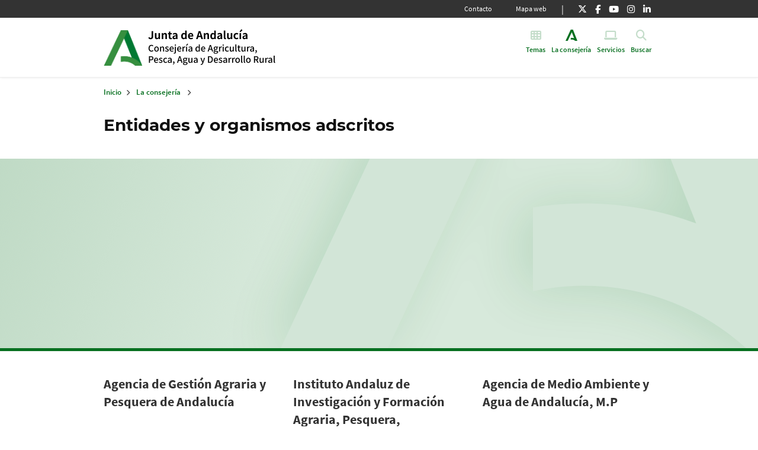

--- FILE ---
content_type: text/html; charset=UTF-8
request_url: https://www.juntadeandalucia.es/organismos/agriculturapescaaguaydesarrollorural/consejeria/adscritos.html
body_size: 78026
content:
<!DOCTYPE html>
<html lang="es" dir="ltr" prefix="content: http://purl.org/rss/1.0/modules/content/  dc: http://purl.org/dc/terms/  foaf: http://xmlns.com/foaf/0.1/  og: http://ogp.me/ns#  rdfs: http://www.w3.org/2000/01/rdf-schema#  schema: http://schema.org/  sioc: http://rdfs.org/sioc/ns#  sioct: http://rdfs.org/sioc/types#  skos: http://www.w3.org/2004/02/skos/core#  xsd: http://www.w3.org/2001/XMLSchema# ">
  <head>
    <meta charset="utf-8" />
<meta name="keywords" content=",," />
<link rel="canonical" href="https://www.juntadeandalucia.es/organismos/agriculturapescaaguaydesarrollorural/consejeria/adscritos.html" />
<meta name="robots" content="index, follow" />
<link rel="shortlink" href="https://www.juntadeandalucia.es/organismos/agriculturapescaaguaydesarrollorural/consejeria/adscritos.html" />
<meta name="generator" content="consejeria_xii_f" />
<meta property="og:determiner" content="353296" />
<meta property="og:type" content="Página de Navegación" />
<meta name="Generator" content="Drupal 10 (https://www.drupal.org)" />
<meta name="MobileOptimized" content="width" />
<meta name="HandheldFriendly" content="true" />
<meta name="viewport" content="width=device-width, initial-scale=1, shrink-to-fit=no" />
<meta http-equiv="x-ua-compatible" content="ie=edge" />
<link rel="icon" href="/sites/default/files/favicon.ico" type="image/vnd.microsoft.icon" />
<link rel="alternate" hreflang="es" href="http://caadr.jda-pdpjda-pro.paas.junta-andalucia.es/organismos/agriculturapescaaguaydesarrollorural/consejeria/adscritos.html" />
<script src="/sites/default/files/google_tag/tagmanager_gdc/google_tag.script.js?t97ulh" defer></script>
<script src="/sites/default/files/google_tag/tagmanager_general/google_tag.script.js?t97ulh" defer></script>
<script src="/sites/default/files/google_tag/tag_manager_portal_jjaa_general/google_tag.script.js?t97ulh" defer></script>

    <title>Entidades y organismos adscritos - Agricultura, Pesca, Agua y Desarrollo Rural - Junta de Andalucía</title>
    <link rel="stylesheet" media="all" href="/core/modules/system/css/components/align.module.css?t97ulh" />
<link rel="stylesheet" media="all" href="/core/modules/system/css/components/fieldgroup.module.css?t97ulh" />
<link rel="stylesheet" media="all" href="/core/modules/system/css/components/container-inline.module.css?t97ulh" />
<link rel="stylesheet" media="all" href="/core/modules/system/css/components/clearfix.module.css?t97ulh" />
<link rel="stylesheet" media="all" href="/core/modules/system/css/components/details.module.css?t97ulh" />
<link rel="stylesheet" media="all" href="/core/modules/system/css/components/hidden.module.css?t97ulh" />
<link rel="stylesheet" media="all" href="/core/modules/system/css/components/item-list.module.css?t97ulh" />
<link rel="stylesheet" media="all" href="/core/modules/system/css/components/js.module.css?t97ulh" />
<link rel="stylesheet" media="all" href="/core/modules/system/css/components/nowrap.module.css?t97ulh" />
<link rel="stylesheet" media="all" href="/core/modules/system/css/components/position-container.module.css?t97ulh" />
<link rel="stylesheet" media="all" href="/core/modules/system/css/components/reset-appearance.module.css?t97ulh" />
<link rel="stylesheet" media="all" href="/core/modules/system/css/components/resize.module.css?t97ulh" />
<link rel="stylesheet" media="all" href="/core/modules/system/css/components/system-status-counter.css?t97ulh" />
<link rel="stylesheet" media="all" href="/core/modules/system/css/components/system-status-report-counters.css?t97ulh" />
<link rel="stylesheet" media="all" href="/core/modules/system/css/components/system-status-report-general-info.css?t97ulh" />
<link rel="stylesheet" media="all" href="/core/modules/system/css/components/tablesort.module.css?t97ulh" />
<link rel="stylesheet" media="all" href="/modules/contrib/blazy/css/blazy.css?t97ulh" />
<link rel="stylesheet" media="all" href="/modules/contrib/blazy/css/components/blazy.loading.css?t97ulh" />
<link rel="stylesheet" media="all" href="/libraries/fontawesome/css/all.min.css?t97ulh" />
<link rel="stylesheet" media="all" href="/libraries/fontawesome/css/v4-shims.min.css?t97ulh" />
<link rel="stylesheet" media="all" href="/core/modules/layout_builder/layouts/twocol_section/twocol_section.css?t97ulh" />
<link rel="stylesheet" media="all" href="/core/modules/layout_discovery/layouts/onecol/onecol.css?t97ulh" />
<link rel="stylesheet" media="all" href="/modules/contrib/paragraphs/css/paragraphs.unpublished.css?t97ulh" />
<link rel="stylesheet" media="all" href="/modules/contrib/social_media_links/css/social_media_links.theme.css?t97ulh" />
<link rel="stylesheet" media="all" href="/themes/contrib/bootstrap_barrio/css/components/node.css?t97ulh" />
<link rel="stylesheet" media="all" href="/themes/contrib/bootstrap_barrio/css/components/affix.css?t97ulh" />
<link rel="stylesheet" media="all" href="/themes/contrib/bootstrap_barrio/css/components/breadcrumb.css?t97ulh" />
<link rel="stylesheet" media="all" href="/themes/custom/terra/css/style.css?t97ulh" />

    
  </head>
  <body class="layout-no-sidebars page-node-353296 path-node node--type-pagina-navegacion">
    <a href="#main-content" class="visually-hidden focusable skip-link">
      Pasar al contenido principal
    </a>
    <noscript><iframe title="Google Tag Manager" src="https://www.googletagmanager.com/ns.html?id=GTM-K2L7GR7" height="0" width="0" style="display:none;visibility:hidden"></iframe></noscript><noscript><iframe title="Google Tag Manager" src="https://www.googletagmanager.com/ns.html?id=GTM-MKSC7XV" height="0" width="0" style="display:none;visibility:hidden"></iframe></noscript><noscript><iframe title="Google Tag Manager" src="https://www.googletagmanager.com/ns.html?id=GTM-WH72PV6" height="0" width="0" style="display:none;visibility:hidden"></iframe></noscript>
      <div class="dialog-off-canvas-main-canvas" data-off-canvas-main-canvas>
    <div id="page-wrapper">
  <div id="page">
        
    <header id="header" class="header " role="banner" aria-label="Cabecera de sitio"  data-toggle="affix">
                        <nav class="navbar navbar-dark bg-secondary" id="navbar-top">
                    <div class="container top-nav-bar">
                        
                <section class="row region region-top-header">
    

<nav role="navigation" aria-labelledby="block-navegacionsecundariaconsejeriaf-menu" id="block-navegacionsecundariaconsejeriaf" class="block block-menu navigation menu--navegacion-secundaria---consej-f">
                

  <h5  class="sr-only title-collapse" id="block-navegacionsecundariaconsejeriaf-menu"
  >
    Navegación secundaria - Consejería F
      </h5>
  
    <div>
         


              <ul class="clearfix nav">
                    <li class="nav-item item-level-0">
                <a href="/organismos/agriculturapescaaguaydesarrollorural/contacto.html" class="nav-link link-level-0" data-drupal-link-system-path="webform/buzon_de_consulta_caadr">Contacto</a>
              </li>
                <li class="nav-item item-level-0">
                <a href="/organismos/agriculturapescaaguaydesarrollorural/informacion/mapaweb.html" class="nav-link link-level-0" data-drupal-link-system-path="node/354928">Mapa web</a>
              </li>
        </ul>
  


      </div>
</nav>
<div id="block-quicknodeblock-181" class="redes-sociales block block-quick-node-block quick-node-block-wrapper">
  
    
      <div class="content">
      



  <ul>
          <li><a href="https://twitter.com/AgriculturAnd" title="@AgriculturAnd"><span class="fab fa-twitter fa-2x"></span><span class="visually-hidden">@AgriculturAnd</span></a></li>
          <li><a href="https://www.facebook.com/AgriculturayPescadeAndalucia/" title="@AgriculturayPescadeAndalucia"><span class="fab fa-facebook-f fa-2x"></span><span class="visually-hidden">@AgriculturayPescadeAndalucia</span></a></li>
          <li><a href="https://www.youtube.com/user/agriculturaypesca" title="Consejería de Agricultura, Pesca, Agua y Desarrollo Rural"><span class="fab fa-youtube fa-2x"></span><span class="visually-hidden">Consejería de Agricultura, Pesca, Agua y Desarrollo Rural</span></a></li>
          <li><a href="https://www.instagram.com/agriculturand/" title="@Agriculturand"><span class="fab fa-instagram fa-2x"></span><span class="visually-hidden">@Agriculturand</span></a></li>
          <li><a href="https://es.linkedin.com/company/agriculturand" title="@agriculturand"><span class="fab fa-linkedin-in fa-2x"></span><span class="visually-hidden">@agriculturand</span></a></li>
      </ul>


    </div>
  </div>

  </section>

                                  </div>
                    </nav>
        
        <nav class="navbar navbar-dark bg-primary navbar-expand-lg py-lg-0" id="navbar-main">
                    <div class="container top-nav-bar">
                        



<div class="d-inline-flex header-cap">
  <div>
    <a href="https://www.juntadeandalucia.es/" title="Junta de Andalucía" class="navbar-brand logo-junta" style="background-image:url(/themes/custom/terra/logo-jda.png);">Junta de Andalucía</a>
  </div>
  <div>
                                                                                                              <a href="https://www.juntadeandalucia.es/organismos/agriculturapescaaguaydesarrollorural.html" title="Inicio" rel="home" class="navbar-brand logo-organismo logo-domain" style="background-image:url(/sites/default/files/logos-dominios/capadr.png );">Inicio</a>
                                                                                                                                                                                                                                                                                                                                                                                                                                                                                                                                                                                                                                                                                                                                                                                                                                                                                                                                                                                                                                                                                                                                                                                                                                                                                                                                                                                        </div>
</div>



                          <div class="container-button-responsive">
                <a href="/buscar.html" class="visibility-link-search buscar" title="Buscar" data-toggle="collapse" data-target="#CollapsingNavbar2" aria-controls="CollapsingNavbar2" aria-expanded="false">
                  <div class="menu-icon-content">
                    <i class="fas fa-times"></i>
                    <i class="fas fa-search"></i> 
                    <span class="navbar-toggler-text">Buscar</span>
                  </div>
                </a>
                <button class="navbar-toggler navbar-toggler-right" type="button" data-toggle="collapse" data-target="#CollapsingNavbar" aria-controls="CollapsingNavbar" aria-expanded="false" aria-label="Toggle navigation">
                  <i class="fas fa-times"></i>
                  <i class="fas fa-bars"></i>
                  <span class="navbar-toggler-text">Menú</span>
                </button>
              </div>
              <div class="collapse navbar-collapse row" id="CollapsingNavbar">
                  
  
<nav role="navigation" aria-labelledby="block-consejeriaf-menu" id="block-consejeriaf" class="menu--juntadeandalucia block block-menu navigation menu--consejeria-f">
                

  <h5  class="sr-only title-collapse" id="block-consejeriaf-menu"
  >
    Consejería F
      </h5>
  
    <div>
         <ul data-region="primary_menu" id="block-consejeriaf" block="block-consejeriaf" class="clearfix container menu menu-msd menu--consejeria-f nav navbar-nav">
        
    
                  <li class="position-static ">
          <a href="/organismos/agriculturapescaaguaydesarrollorural/areas.html" class="dropdown-toggle"  title="Temas">
              <div class="menu-icon-content">
                                <i class="fa fa-th" aria-hidden="true"></i> <span class="link-text">Temas</span>
              </div>
            </a>
          <div class="dropdown-menu dropdown-fullwidth full-width">
            

<div class="menu_link_content menu-link-contentconsejeria-f view-mode-default menu-dropdown container menu-dropdown-0 menu-type-default">
        <div class="solapa ds-1col clearfix">

  

  <div class="block block-layout-builder block-field-blockmenu-link-contentconsejeria-ftitle container blockmenulink-msd">
      <div class="row">
      
    <div class="col-12">
        <button class="cierre-custom-button navbar-toggler navbar-toggler-right" type="button" data-toggle="collapse" data-target="#CollapsingNavbar" aria-controls="CollapsingNavbar" aria-expanded="true" aria-label="Toggle navigation"><span class="navbar-toggler-icon"></span></button>
        <div class="slp-title">
            <a href="/organismos/agriculturapescaaguaydesarrollorural/areas.html" 
            title="Temas"> Temas 
        </a> 
            </div>
    </div>

    </div>
  </div>


</div>
<div class="solapa ds-1col clearfix">

  

  <div class="block block-layout-builder block-extra-field-blockmenu-link-contentconsejeria-fchildren container enlaces-primer-nivel">
                  <div class="row no-gutters">

                                      
                                      
                                                                                            
            
                                                                                            
            
                                                                                            
            
                                                                                            
            
                                                                                            
            
                                                                                            
            
                                                                                            
            
                                                                                            
            
                                                                                            
            
                                                                                            
          
          
          
                      
              
              <ul class="num-element-10 list-unstyled col-12 col-lg-4">

                                                              

  <li class="col-12">
    <a href="/organismos/agriculturapescaaguaydesarrollorural/areas/agricultura.html"
      title="Agricultura"> 
        <span>Agricultura</span>
    </a>
  </li>

                                                                                  

  <li class="col-12">
    <a href="/organismos/agriculturapescaaguaydesarrollorural/areas/politica-agraria-comun.html"
      title="Política Agrícola Común (PAC)"> 
        <span>Política Agrícola Común (PAC)</span>
    </a>
  </li>

                                                                                  

  <li class="col-12">
    <a href="/organismos/agriculturapescaaguaydesarrollorural/areas/infraestructuras-agrarias.html"
      title="Estructuras e infraestructuras agrarias"> 
        <span>Estructuras e infraestructuras agrarias</span>
    </a>
  </li>

                                                                                  

  <li class="col-12">
    <a href="/organismos/agriculturapescaaguaydesarrollorural/areas/ganaderia.html"
      title="Ganadería"> 
        <span>Ganadería</span>
    </a>
  </li>

                                                    </ul>
            
              
              <ul class="num-element-10 list-unstyled col-12 col-lg-4">

                                                              

  <li class="col-12">
    <a href="/organismos/agriculturapescaaguaydesarrollorural/areas/desarrollo-rural.html"
      title="Desarrollo Rural"> 
        <span>Desarrollo Rural</span>
    </a>
  </li>

                                                                                  

  <li class="col-12">
    <a href="/organismos/agriculturapescaaguaydesarrollorural/areas/agua.html"
      title="Agua"> 
        <span>Agua</span>
    </a>
  </li>

                                                                                  

  <li class="col-12">
    <a href="/organismos/agriculturapescaaguaydesarrollorural/areas/industrias-agroalimentarias.html"
      title="Industrias, Innovación y Cadena Agroalimentaria"> 
        <span>Industrias, Innovación y Cadena Agroalimentaria</span>
    </a>
  </li>

                                                                                  

  <li class="col-12">
    <a href="/organismos/agriculturapescaaguaydesarrollorural/areas/pesca-acuicultura.html"
      title="Pesca, acuicultura y economía azul"> 
        <span>Pesca, acuicultura y economía azul</span>
    </a>
  </li>

                                                    </ul>
            
              
              <ul class="num-element-10 list-unstyled col-12 col-lg-4">

                                                              

  <li class="col-12">
    <a href="/organismos/agriculturapescaaguaydesarrollorural/areas/produccion-ecologica.html"
      title="Producción Ecológica"> 
        <span>Producción Ecológica</span>
    </a>
  </li>

                                                                                  

  <li class="col-12">
    <a href="/organismos/agriculturapescaaguaydesarrollorural/areas/animales-compania.html"
      title="Animales de compañía"> 
        <span>Animales de compañía</span>
    </a>
  </li>

                                                    </ul>
                              
      </div>
    
  </div>


</div>

  </div>

          </div>
        </li>
              
    
                  <li class="position-static active ">
          <a href="/organismos/agriculturapescaaguaydesarrollorural/consejeria.html" class="dropdown-toggle"  title="La consejería">
              <div class="menu-icon-content">
                                  <img src="/sites/default/files/2020-03/Icono-Junta_0.png" class="nav-sup-lj" alt=""/>
                  <img src="/themes/custom/terra/images/Logo-Junta-hover.png" class="nav-sup-lj-hv" alt=""/>
                                La consejería
              </div>
            </a>
          <div class="dropdown-menu dropdown-fullwidth full-width">
            

<div class="menu_link_content menu-link-contentconsejeria-f view-mode-default menu-dropdown container menu-dropdown-0 menu-type-default">
        <div class="solapa ds-1col clearfix">

  

  <div class="block block-layout-builder block-field-blockmenu-link-contentconsejeria-ftitle container blockmenulink-msd">
      <div class="row">
      
    <div class="col-12">
        <button class="cierre-custom-button navbar-toggler navbar-toggler-right" type="button" data-toggle="collapse" data-target="#CollapsingNavbar" aria-controls="CollapsingNavbar" aria-expanded="true" aria-label="Toggle navigation"><span class="navbar-toggler-icon"></span></button>
        <div class="slp-title">
            <a href="/organismos/agriculturapescaaguaydesarrollorural/consejeria.html" 
            title="La consejería"> La consejería 
        </a> 
            </div>
    </div>

    </div>
  </div>


</div>


  <div class="layout layout--twocol-section layout--twocol-section--33-67 solapa row">

          <div  class="layout__region layout__region--first col">
        <div class="block block-quick-node-block quick-node-block-wrapper">
  
    
      <div class="content">
      

<article about="/node/354325" class="node node--type-listado-de-enlaces node--promoted node--view-mode-default clearfix">
  <div class="node__content clearfix listado-enlaces">
          <div class="imagebox">
                   <img loading="lazy" src="/sites/default/files/2022-07/ramon_fernandez_pacheco_monterreal_solapa.jpg" 
        alt="Ramón Fernández Pacheco Monterreal"
        class="category-banner img-responsive"/>
    
                  

                              <span class="imagebox-desc">Ramón Fernández-Pacheco Monterreal</span>
    
              </div>
         <ul class="fa-ul">
            <li>
            <a href=" https://www.juntadeandalucia.es/organismos/agriculturapescaaguaydesarrollorural/consejeria/titular.html " title="Consejero"
             class="link">
            <span>Consejero</span>
            </a>
        </li>
            <li>
            <a href=" https://www.juntadeandalucia.es/organismos/agriculturapescaaguaydesarrollorural/consejeria/organigrama.html " title="Organigrama"
             class="link">
            <span>Organigrama</span>
            </a>
        </li>
            <li>
            <a href=" https://www.juntadeandalucia.es/organismos/agriculturapescaaguaydesarrollorural/consejeria/transparencia.html " title="Transparencia"
             class="link">
            <span>Transparencia</span>
            </a>
        </li>
    </ul>

  </div>
</article>

    </div>
  </div>

      </div>
    
          <div  class="layout__region layout__region--second col">
        <div class="block block-layout-builder block-extra-field-blockmenu-link-contentconsejeria-fchildren container enlaces-primer-nivel">
                  <div class="row no-gutters">

                                      
                                      
                                                                                            
            
                                                                                            
            
                                                                                            
            
                                                                                            
            
                                                              
          
          
          
                      
              
              <ul class="num-element-4 list-unstyled col-12 col-lg-6">

                                                            <li class="col-12">
                        <a href="/organismos/agriculturapescaaguaydesarrollorural/consejeria/centros-directivos.html"
                          title="Centros directivos">
                            <span>Centros directivos </span>
                        </a>

                                                                          <ul class="list-unstyled enlaces-segundo-nivel">
                                                                                                                                                                                                                                                                                                                                                                                                                                                                                                                                                                                                                                                                                                                                                                                                                                                                                                                                                                                                                                                                                                                                                                                                                                                                                                                                                                                                                                                                                                          
                                                                                          
  <li>
    <a href="/organismos/agriculturapescaaguaydesarrollorural/consejeria/viceconsejeria.html"
      title="Viceconsejería"> 
        <span>Viceconsejería </span>
    </a>
  </li>

                                                              
  <li>
    <a href="/organismos/agriculturapescaaguaydesarrollorural/consejeria/sgaga.html"
      title="S.G. de Agricultura, Ganadería y Alimentación"> 
        <span>S.G. de Agricultura, Ganadería y Alimentación </span>
    </a>
  </li>

                                                              
  <li>
    <a href="/organismos/agriculturapescaaguaydesarrollorural/consejeria/sgfadr.html"
      title="S.G. de Fondos Agrarios y Desarrollo Rural"> 
        <span>S.G. de Fondos Agrarios y Desarrollo Rural </span>
    </a>
  </li>

                                                              
  <li>
    <a href="/organismos/agriculturapescaaguaydesarrollorural/consejeria/sga.html"
      title="S.G. del Agua"> 
        <span>S.G. del Agua </span>
    </a>
  </li>

                                                              
  <li>
    <a href="/organismos/agriculturapescaaguaydesarrollorural/consejeria/sgt.html"
      title="Secretaría General Técnica"> 
        <span>Secretaría General Técnica </span>
    </a>
  </li>

                                                          
                                                          <li>
                                <a href="/organismos/agriculturapescaaguaydesarrollorural/consejeria/centros-directivos.html" title="Ver más" class="mas-opciones">
                                  <i class="fas fa-plus-circle"></i>
                                  <span class="more-elems">Ver más</span>
                                </a>
                              </li>
                                                      </ul>
                        
                      </li>
                                                                                  

  <li class="col-12">
    <a href="/organismos/agriculturapescaaguaydesarrollorural/consejeria/organos-colegiados.html"
      title="Órganos colegiados"> 
        <span>Órganos colegiados</span>
    </a>
  </li>

                                                    </ul>
            
              
              <ul class="num-element-4 list-unstyled col-12 col-lg-6">

                                                              

  <li class="col-12">
    <a href="/organismos/agriculturapescaaguaydesarrollorural/consejeria/delegaciones.html"
      title="Delegaciones territoriales"> 
        <span>Delegaciones territoriales</span>
    </a>
  </li>

                                                                                <li class="col-12">
                        <a href="/organismos/agriculturapescaaguaydesarrollorural/consejeria/adscritos.html"
                          title="Entidades y organismos adscritos">
                            <span>Entidades y organismos adscritos </span>
                        </a>

                                                                          <ul class="list-unstyled enlaces-segundo-nivel">
                                                                                                                                                                                                                                                                                                                                                                                                                                                                                                                                                                                                                                                                                                                                      
                                                                                          
  <li>
    <a href="/organismos/agapa.html"
      title="Agencia de Gestión Agraria y Pesquera de Andalucía"> 
        <span>Agencia de Gestión Agraria y Pesquera de Andalucía </span>
    </a>
  </li>

                                                              
  <li>
    <a href="/organismos/ifapa.html"
      title="Instituto Andaluz de Investigación y Formación Agraria, Pesquera, Alimentaria y de la Producción Ecológica"> 
        <span>Instituto Andaluz de Investigación y Formación Agraria, Pesquera, Alimentaria y de la Producción Ecológica </span>
    </a>
  </li>

                                                              
  <li>
    <a href="/organismos/amaya.html"
      title="Agencia de Medio Ambiente y Agua de Andalucía, M.P"> 
        <span>Agencia de Medio Ambiente y Agua de Andalucía, M.P </span>
    </a>
  </li>

                                                          
                                                      </ul>
                        
                      </li>
                                                    </ul>
                              
      </div>
    
  </div>

      </div>
    
  </div>

  </div>

          </div>
        </li>
              
    
                  <li class="position-static ">
          <a href="/organismos/agriculturapescaaguaydesarrollorural/servicios.html" class="dropdown-toggle"  title="Servicios">
              <div class="menu-icon-content">
                                <i class="fa fa-laptop" aria-hidden="true"></i> <span class="link-text">Servicios</span>
              </div>
            </a>
          <div class="dropdown-menu dropdown-fullwidth full-width">
            

<div class="menu_link_content menu-link-contentconsejeria-f view-mode-default menu-dropdown container menu-dropdown-0 menu-type-default">
        <div class="solapa ds-1col clearfix">

  

  <div class="block block-layout-builder block-field-blockmenu-link-contentconsejeria-ftitle container blockmenulink-msd">
      <div class="row">
      
    <div class="col-12">
        <button class="cierre-custom-button navbar-toggler navbar-toggler-right" type="button" data-toggle="collapse" data-target="#CollapsingNavbar" aria-controls="CollapsingNavbar" aria-expanded="true" aria-label="Toggle navigation"><span class="navbar-toggler-icon"></span></button>
        <div class="slp-title">
            <a href="/organismos/agriculturapescaaguaydesarrollorural/servicios.html" 
            title="Servicios"> Servicios 
        </a> 
            </div>
    </div>

    </div>
  </div>


</div>


  <div class="layout layout--twocol-section layout--twocol-section--67-33 solapa row">

          <div  class="layout__region layout__region--first col">
        <div class="block block-layout-builder block-extra-field-blockmenu-link-contentconsejeria-fchildren container enlaces-primer-nivel">
                  <div class="row no-gutters">

                                      
                                      
                                                                                            
            
                                                                                            
            
                                                                                            
            
                                                                                            
            
                                                                                            
            
                                                                                            
            
                                                                                            
          
          
          
                      
              
              <ul class="num-element-7 list-unstyled col-12 col-lg-4">

                                                              

  <li class="col-12">
    <a href="https://www.juntadeandalucia.es/organismos/agriculturapescaaguaydesarrollorural/servicios/procedimientos.html"
      title="Catálogo de procedimientos y servicios"> 
        <span>Catálogo de procedimientos y servicios</span>
    </a>
  </li>

                                                                                <li class="col-12">
                        <a href="/organismos/agriculturapescaaguaydesarrollorural/servicios/canales.html"
                          title="Canales de presentación">
                            <span>Canales de presentación </span>
                        </a>

                                                                          <ul class="list-unstyled enlaces-segundo-nivel">
                                                                                                                                                                                                                                                                                                                                                                                                                                                                                                                                                                                                                                                                                                                                      
                                                                                          
  <li>
    <a href="https://ws050.juntadeandalucia.es/vea/faces/vi/inicioOrganismo.xhtml"
      title="Ventanilla electrónica"> 
        <span>Ventanilla electrónica </span>
    </a>
  </li>

                                                              
  <li>
    <a href="https://www.juntadeandalucia.es/servicios/oficinas-asistencia-registros.html"
      title="Oficinas de asistencia en materia de registros"> 
        <span>Oficinas de asistencia en materia de registros </span>
    </a>
  </li>

                                                              
  <li>
    <a href="https://ws094.juntadeandalucia.es/V_virtual/SolicitarTicket?v=PEG"
      title="Presentación electrónica general"> 
        <span>Presentación electrónica general </span>
    </a>
  </li>

                                                          
                                                      </ul>
                        
                      </li>
                                                                                <li class="col-12">
                        <a href="/organismos/agriculturapescaaguaydesarrollorural/servicios/informacion-seguimiento.html"
                          title="Información y seguimiento">
                            <span>Información y seguimiento </span>
                        </a>

                                                                          <ul class="list-unstyled enlaces-segundo-nivel">
                                                                                                                                                                                                                                                                                                                                                                                                                                                                                                                                                                                                                                                                                                                                      
                                                                                          
  <li>
    <a href="https://www.juntadeandalucia.es/servicios/carpeta-ciudadana.html"
      title="Carpeta ciudadana"> 
        <span>Carpeta ciudadana </span>
    </a>
  </li>

                                                              
  <li>
    <a href="/organismos/agriculturapescaaguaydesarrollorural/servicios/cartas-servicio.html"
      title="Cartas de servicio"> 
        <span>Cartas de servicio </span>
    </a>
  </li>

                                                              
  <li>
    <a href="https://www.juntadeandalucia.es/lsr/lsr/inicio.jsp"
      title="Sugerencias y reclamaciones"> 
        <span>Sugerencias y reclamaciones </span>
    </a>
  </li>

                                                          
                                                      </ul>
                        
                      </li>
                                                    </ul>
            
              
              <ul class="num-element-7 list-unstyled col-12 col-lg-4">

                                                              

  <li class="col-12">
    <a href="/organismos/agriculturapescaaguaydesarrollorural/servicios/ofertas-empleo-publico.html"
      title="Ofertas de empleo público"> 
        <span>Ofertas de empleo público</span>
    </a>
  </li>

                                                                                  

  <li class="col-12">
    <a href="/organismos/agriculturapescaaguaydesarrollorural/servicios/licitaciones-contratos.html"
      title="Licitaciones y contratos"> 
        <span>Licitaciones y contratos</span>
    </a>
  </li>

                                                                                <li class="col-12">
                        <a href="/organismos/agriculturapescaaguaydesarrollorural/servicios/actualidad.html"
                          title="Actualidad">
                            <span>Actualidad </span>
                        </a>

                                                                          <ul class="list-unstyled enlaces-segundo-nivel">
                                                                                                                                                                                                                                                                                                                                                                                                                                                                                                                                                                                                                                                                                                                                                                                                                                                                                                                                                                
                                                                                          
  <li>
    <a href="/organismos/agriculturapescaaguaydesarrollorural/servicios/actualidad/novedades.html"
      title="Novedades"> 
        <span>Novedades </span>
    </a>
  </li>

                                                              
  <li>
    <a href="/organismos/agriculturapescaaguaydesarrollorural/servicios/actualidad/noticias.html"
      title="Últimas noticias"> 
        <span>Últimas noticias </span>
    </a>
  </li>

                                                              
  <li>
    <a href="/organismos/agriculturapescaaguaydesarrollorural/servicios/actualidad/noticias-historico.html"
      title="Histórico de noticias"> 
        <span>Histórico de noticias </span>
    </a>
  </li>

                                                              
  <li>
    <a href="/organismos/agriculturapescaaguaydesarrollorural/servicios/actualidad/agenda.html"
      title="Agenda"> 
        <span>Agenda </span>
    </a>
  </li>

                                                          
                                                      </ul>
                        
                      </li>
                                                    </ul>
            
              
              <ul class="num-element-7 list-unstyled col-12 col-lg-4">

                                                            <li class="col-12">
                        <a href="/organismos/agriculturapescaaguaydesarrollorural/servicios/servicios-informacion.html"
                          title="Servicios de información">
                            <span>Servicios de información </span>
                        </a>

                                                                          <ul class="list-unstyled enlaces-segundo-nivel">
                                                                                                                                                                                                                                                                                                                                                                                                                                                                                                                                                                                                                                                                                                                                                                                                                                                                                                                                                                                                                                                                                                                                                                                                                                                                                                                                                                                                                                                                                                                                                                                                                                                                                                                                                                                                                                                                                                                                                                                                                                                                                                                                                                                                                                                                                                                                                                                                                                                                                    
                                                                                          
  <li>
    <a href="/organismos/agriculturapescaaguaydesarrollorural/servicios/normativa.html"
      title="Normativa"> 
        <span>Normativa </span>
    </a>
  </li>

                                                              
  <li>
    <a href="/organismos/agriculturapescaaguaydesarrollorural/servicios/participacion.html"
      title="Participación"> 
        <span>Participación </span>
    </a>
  </li>

                                                              
  <li>
    <a href="/organismos/agriculturapescaaguaydesarrollorural/servicios/publicaciones.html"
      title="Catálogo de publicaciones"> 
        <span>Catálogo de publicaciones </span>
    </a>
  </li>

                                                              
  <li>
    <a href="/organismos/agriculturapescaaguaydesarrollorural/servicios/estadistica-cartografia.html"
      title="Estadística y cartografía"> 
        <span>Estadística y cartografía </span>
    </a>
  </li>

                                                              
  <li>
    <a href="/organismos/agriculturapescaaguaydesarrollorural/servicios/videos.html"
      title="Vídeos"> 
        <span>Vídeos </span>
    </a>
  </li>

                                                          
                                                          <li>
                                <a href="/organismos/agriculturapescaaguaydesarrollorural/servicios/servicios-informacion.html" title="Ver más" class="mas-opciones">
                                  <i class="fas fa-plus-circle"></i>
                                  <span class="more-elems">Ver más</span>
                                </a>
                              </li>
                                                      </ul>
                        
                      </li>
                                                    </ul>
                              
      </div>
    
  </div>

      </div>
    
          <div  class="layout__region layout__region--second col">
        <div class="block block-quick-node-block quick-node-block-wrapper">
  
    
      <div class="content">
      

<article about="/node/353479" class="node node--type-directo-a node--promoted node--view-mode-default clearfix">
  <div class="node__content clearfix portada-directo-a">
      <div class="layout layout--onecol">
    <div  class="layout__region layout__region--content">
      <div class="block block-layout-builder block-field-blocknodedirecto-afield-directo-a-contenido">
  
    
      <div class="content">
        
  <div class="card card-directo-a">
    <div class="card-header">
      Directo a
    </div>
    <div class="card-body">
      <ul class="fa-ul">
                    
  <li  class="paragraph paragraph--type--directo-a paragraph--view-mode--default">
          
    <i class="fa-li">         <span class="fas fa-list " data-fa-transform="" data-fa-mask=""></span>

   </i>
 
    <a href=" https://www.juntadeandalucia.es/temas/contratacion-publica.html " title="Plataforma de contratación"> Plataforma de contratación </a>


      </li>


                  
  <li  class="paragraph paragraph--type--directo-a paragraph--view-mode--default">
          
    <i class="fa-li">         <span class="fab fa-digital-ocean " data-fa-transform="" data-fa-mask=""></span>

   </i>
 
    <a href=" https://demofarmandalucia.es/ " title="Demofarm"> Demofarm </a>


      </li>


                  
  <li  class="paragraph paragraph--type--directo-a paragraph--view-mode--default">
          
    <i class="fa-li">         <span class="fas fa-arrow-pointer " data-fa-transform="" data-fa-mask=""></span>

   </i>
 
    <a href=" https://www.juntadeandalucia.es/organismos/agriculturapescaaguaydesarrollorural/areas/industrias-agroalimentarias/digitalizacion-innovacion.html " title="Digitalización e innovación"> Digitalización e innovación </a>


      </li>


                  
  <li  class="paragraph paragraph--type--directo-a paragraph--view-mode--default">
          
    <i class="fa-li">         <span class="fas fa-money-bill " data-fa-transform="" data-fa-mask=""></span>

   </i>
 
    <a href=" https://ws142.juntadeandalucia.es/agriculturaypesca/observatorio/servlet/FrontController?ec=default " title="Observatorio de Precios y Mercados"> Observatorio de Precios y Mercados </a>


      </li>


                  
  <li  class="paragraph paragraph--type--directo-a paragraph--view-mode--default">
          
    <i class="fa-li">         <span class="fas fa-arrow-up " data-fa-transform="" data-fa-mask=""></span>

   </i>
 
    <a href=" https://www.juntadeandalucia.es/organismos/agriculturapescaaguaydesarrollorural/areas/agricultura/seguros-agrarios/paginas/dcal-registro.html " title="DCAL: Datos Climáticos Adversos Locales"> DCAL: Datos Climáticos Adversos Locales </a>


      </li>


            </ul>
    </div>
  </div>


    </div>
  </div>

    </div>
  </div>

  </div>
</article>

    </div>
  </div>

      </div>
    
  </div>

  </div>

          </div>
        </li>
              
    
                  <li class="position-static search">
          <a href="/organismos/agriculturapescaaguaydesarrollorural/buscar.html" class="dropdown-toggle"  title="Buscar">
              <div class="menu-icon-content">
                                <i class="fa fa-search" aria-hidden="true"></i> <span class="link-text">Buscar</span>
              </div>
            </a>
          <div class="dropdown-menu dropdown-fullwidth full-width">
            

<div class="menu_link_content menu-link-contentconsejeria-f view-mode-default menu-dropdown container menu-dropdown-0 menu-type-default">
        <div class="ds-1col clearfix">

  

  

</div>
<div class="block block-page-recomendador block-recomendador-block">
  
    
      <div class="content">
      



                                                                                                                                                                                                                                                                                            

  <div class="row">
    <div class="col-12">
      <button class="cierre-custom-button navbar-toggler navbar-toggler-right" type="button" data-toggle="collapse" data-target="#CollapsingNavbar" aria-controls="CollapsingNavbar" aria-expanded="true" aria-label="Toggle navigation"><span class="navbar-toggler-icon"></span></button>
      <div class="slp-title">
        <a href="/organismos/agriculturapescaaguaydesarrollorural/buscar.html" title="Buscar">Buscar</a>
      </div>
    </div>
  </div>


<div id="contenedor-buscador-solapa" class="container-buscador-menu">
    <div class="contenedor-buscador__search">
      <form action="/organismos/agriculturapescaaguaydesarrollorural/buscar.html" method="get" autocomplete="off">
        <label for="buscador-recomendador-solapa" class="sr-only">Buscar</label>
        <input name="busquedageneral" id="buscador-recomendador-solapa" class="form-control buscador-recomendador-input-solapa"
          type="text" placeholder="Buscar"
          required
          oninvalid="setCustomValidity('Debe introducir al menos un carácter')"
          oninput="setCustomValidity('')">
        <input type="hidden" name="organismo" value="consejeria_xii_f"/>
        <button class="boton-recomendador" type="submit" value="Submit" aria-label="Enviar"></button>
      </form>
  </div>
  </div>

    </div>
  </div>


  </div>

          </div>
        </li>
            </ul>

      </div>
</nav>


                	          </div>
                                            </div>
                  </nav>
            <div class="solapa-buscar collapse" id="CollapsingNavbar2">
        <div class="block block-page-recomendador block-recomendador-solapa-responsive-block">
  
      <h4>recomendador solapa responsive</h4>
    
      <div class="content">
      



                                                                                                                                                                                                                                                                                            
<div id="contenedor-buscador-solapa-responsive" class="container-buscador-menu">
    <div class="contenedor-buscador__search">
      <form action="/organismos/agriculturapescaaguaydesarrollorural/buscar.html" method="get" autocomplete="off">
        <label for="buscador-recomendador-solapa-responsive" class="sr-only">Buscar</label>
        <input name="busquedageneral" id="buscador-recomendador-solapa-responsive" class="form-control buscador-recomendador-input-solapa"
          type="text" placeholder="Buscar"
          required
          oninvalid="setCustomValidity('Debe introducir al menos un carácter')"
          oninput="setCustomValidity('')">
        <input type="hidden" name="organismo" value="consejeria_xii_f"/>
        <button class="boton-recomendador" type="submit" value="Submit"></button>
      </form>
  </div>
  </div>

    </div>
  </div>

      </div>
    </header>
          <div class="highlighted">
        <aside class="container section clearfix" role="complementary">
            <div data-drupal-messages-fallback class="hidden"></div>


        </aside>
      </div>
            <div id="main-wrapper" class="layout-main-wrapper clearfix container">
              <div id="main" class="container-fluid px-0 pb-100">
          
            <div id="block-terra-breadcrumbs" class="block block-system block-system-breadcrumb-block">
  
    
      <div class="content">
      

  <nav role="navigation" aria-label="breadcrumb">
    <ol class="breadcrumb">
                  <li class="breadcrumb-item">
          <a href="https://www.juntadeandalucia.es/organismos/agriculturapescaaguaydesarrollorural.html">Inicio</a>
        </li>
                        <li class="breadcrumb-item">
          <a href="/organismos/agriculturapescaaguaydesarrollorural/consejeria.html">La consejería</a>
        </li>
              </ol>
  </nav>

    </div>
  </div>


          <div class="row row-offcanvas row-offcanvas-left clearfix mx-0">
              <main class="main-content col px-0" id="content" role="main">
                <section class="section">
                  <a id="main-content" tabindex="-1"></a>
                    <div id="block-terra-page-title" class="block block-core block-page-title-block">
  
    
      <div class="content">
        





  <h1 class="title"><span class="field field--name-title field--type-string field--label-hidden">Entidades y organismos adscritos</span>
</h1>



        
    </div>
  </div><div id="block-terra-content" class="block block-system block-system-main-block">
  
    
      <div class="content">
      

<article about="/organismos/agriculturapescaaguaydesarrollorural/consejeria/adscritos.html" class="node node--type-pagina-navegacion node--promoted node--view-mode-full clearfix">
  <header>
    
        
      </header>
  <div class="node__content clearfix">
    <div class="full-width fondo-imagen ds-1col clearfix">

  

  <div class="block block-layout-builder block-extra-field-blocknodepagina-navegacionlinks">
  
    
      <div class="content">
      


    </div>
  </div>
<div class="block block-layout-builder block-field-blocknodepagina-navegacionfield-pag-nav-imagen">
  
    
      <div class="content">
      
            <div class="field field--name-field-pag-nav-imagen field--type-entity-reference field--label-hidden field__item">
        <img loading="lazy" src="/sites/default/files/2020-04/imagen_cabecera.png" width="1440" height="320" alt="" role="presentation">
      </div>
            
      
    </div>
  </div>


</div>
<div>
  <div class="layout--cont-pag-naveg container clearfix">

    

    <div class="row">
      <div class="col-12 col-md-8">
        
      </div>
      <div class="col-12 col-md-4">
        
      </div>
    </div>
    <div class="row">
      <div class="col px-0">
        <div class="block block-blocks-menu block-distributive-page-menu-block">
  
    
      <div class="content">
      <div id="block-menu-links">
      <ul class="bml-primer-nivel">
                        <li>
            <div class="pn-top">
              <a href="/organismos/agapa.html">Agencia de Gestión Agraria y Pesquera de Andalucía</a>
            </div>
                          <p>  </p>
                      </li>
                                <li>
            <div class="pn-top">
              <a href="/organismos/ifapa.html">Instituto Andaluz de Investigación y Formación Agraria, Pesquera, Alimentaria y de la Producción Ecológica</a>
            </div>
                          <p>  </p>
                      </li>
                                <li>
            <div class="pn-top">
              <a href="/organismos/amaya.html">Agencia de Medio Ambiente y Agua de Andalucía, M.P</a>
            </div>
                          <p>  </p>
                      </li>
                  </ul>
  </div>
    </div>
  </div>

      </div>
    </div>

  </div>
</div>

  </div>
</article>

    </div>
  </div>


                </section>
              </main>
                                  </div>
        </div>
          </div>
        <footer class="site-footer">
                        <div class="site-footer__top clearfix row">
            <div class="container">
              <div class="footer-column col-12 col-sm-6 col-lg-3">  <section class="row region region-footer-first">
    <div id="block-quicknodeblock-121" class="block block-quick-node-block quick-node-block-wrapper">
  
    
      <div class="content">
      

<nav  about="/node/347953" class="node node--type-listado-de-enlaces node--promoted node--view-mode-listado-enlaces-footer clearfix">
  <div>
    
          <div  class="node__title">Temas</div>
        
    
  </div>
  <div class="node__content clearfix">
    <ul class="fa-ul">
            <li>
            <a href=" https://www.juntadeandalucia.es/organismos/agriculturapescaaguaydesarrollorural/areas/agricultura.html " title="Agricultura"
             class="link">
            <span>Agricultura</span>
            </a>
        </li>
            <li>
            <a href=" https://www.juntadeandalucia.es/organismos/agriculturapescaaguaydesarrollorural/areas/politica-agraria-comun.html " title="Política Agrícola Común (PAC)"
             class="link">
            <span>Política Agrícola Común (PAC)</span>
            </a>
        </li>
            <li>
            <a href=" https://www.juntadeandalucia.es/organismos/agriculturapescaaguaydesarrollorural/areas/infraestructuras-agrarias.html " title="Estructuras e infraestructuras agrarias"
             class="link">
            <span>Estructuras e infraestructuras agrarias</span>
            </a>
        </li>
            <li>
            <a href=" https://www.juntadeandalucia.es/organismos/agriculturapescaaguaydesarrollorural/areas/ganaderia.html " title="Ganadería"
             class="link">
            <span>Ganadería</span>
            </a>
        </li>
            <li>
            <a href=" https://www.juntadeandalucia.es/organismos/agriculturapescaaguaydesarrollorural/areas/desarrollo-rural.html " title="Desarrollo Rural"
             class="link">
            <span>Desarrollo Rural</span>
            </a>
        </li>
            <li>
            <a href=" https://www.juntadeandalucia.es/organismos/agriculturapescaaguaydesarrollorural/areas/agua.html " title="Agua"
             class="link">
            <span>Agua</span>
            </a>
        </li>
            <li>
            <a href=" https://www.juntadeandalucia.es/organismos/agriculturapescaaguaydesarrollorural/areas/industrias-agroalimentarias.html " title="Industrias, Innovación y Cadena Agroalimentaria"
             class="link">
            <span>Industrias, Innovación y Cadena Agroalimentaria</span>
            </a>
        </li>
            <li>
            <a href=" https://www.juntadeandalucia.es/organismos/agriculturapescaaguaydesarrollorural/areas/pesca-acuicultura.html " title="Pesca, acuicultura y economía azul"
             class="link">
            <span>Pesca, acuicultura y economía azul</span>
            </a>
        </li>
            <li>
            <a href=" https://www.juntadeandalucia.es/organismos/agriculturapescaaguaydesarrollorural/areas/produccion-ecologica.html " title="Producción Ecológica"
             class="link">
            <span>Producción Ecológica</span>
            </a>
        </li>
            <li>
            <a href=" https://www.juntadeandalucia.es/organismos/agriculturapescaaguaydesarrollorural/areas/animales-compania.html " title="Animales de compañía"
             class="link">
            <span>Animales de compañía</span>
            </a>
        </li>
    </ul>

  </div>
</nav>

    </div>
  </div>

  </section>
</div>
              <div class="footer-column col-12 col-sm-6 col-lg-3">  <section class="row region region-footer-second">
    <div id="block-quicknodeblock-136" class="block block-quick-node-block quick-node-block-wrapper">
  
    
      <div class="content">
      

<nav  about="/node/348193" class="node node--type-listado-de-enlaces node--promoted node--view-mode-listado-enlaces-footer clearfix">
  <div>
    
          <div  class="node__title">La consejería</div>
        
    
  </div>
  <div class="node__content clearfix">
    <ul class="fa-ul">
            <li>
            <a href=" https://www.juntadeandalucia.es/organismos/agriculturapescaaguaydesarrollorural/consejeria/titular.html " title="Consejero"
             class="link">
            <span>Consejero</span>
            </a>
        </li>
            <li>
            <a href=" https://www.juntadeandalucia.es/organismos/agriculturapescaaguaydesarrollorural/consejeria/organigrama.html " title="Organigrama"
             class="link">
            <span>Organigrama</span>
            </a>
        </li>
            <li>
            <a href=" https://www.juntadeandalucia.es/organismos/agriculturapescaaguaydesarrollorural/consejeria/transparencia.html " title="Transparencia"
             class="link">
            <span>Transparencia</span>
            </a>
        </li>
            <li>
            <a href=" https://www.juntadeandalucia.es/organismos/agriculturapescaaguaydesarrollorural/consejeria/centros-directivos.html " title="Centros directivos"
             class="link">
            <span>Centros directivos</span>
            </a>
        </li>
            <li>
            <a href=" https://www.juntadeandalucia.es/organismos/agriculturapescaaguaydesarrollorural/consejeria/organos-colegiados.html " title="Órganos colegiados"
             class="link">
            <span>Órganos colegiados</span>
            </a>
        </li>
            <li>
            <a href=" https://www.juntadeandalucia.es/organismos/agriculturapescaaguaydesarrollorural/consejeria/delegaciones.html " title="Delegaciones territoriales"
             class="link">
            <span>Delegaciones territoriales</span>
            </a>
        </li>
            <li>
            <a href=" https://www.juntadeandalucia.es/organismos/agriculturapescaaguaydesarrollorural/consejeria/adscritos.html " title="Entidades y organismos adscritos"
             class="link">
            <span>Entidades y organismos adscritos</span>
            </a>
        </li>
    </ul>

  </div>
</nav>

    </div>
  </div>

  </section>
</div>
              <div class="footer-column col-12 col-sm-6 col-lg-3">  <section class="row region region-footer-third">
    <div id="block-quicknodeblock-151" class="block block-quick-node-block quick-node-block-wrapper">
  
    
      <div class="content">
      

<nav  about="/node/348040" class="node node--type-listado-de-enlaces node--promoted node--view-mode-listado-enlaces-footer clearfix">
  <div>
    
          <div  class="node__title">Servicios</div>
        
    
  </div>
  <div class="node__content clearfix">
    <ul class="fa-ul">
            <li>
            <a href=" https://www.juntadeandalucia.es/organismos/agriculturapescaaguaydesarrollorural/servicios/procedimientos.html " title="Catálogo de procedimientos y servicios"
             class="link">
            <span>Catálogo de procedimientos y servicios</span>
            </a>
        </li>
            <li>
            <a href=" https://www.juntadeandalucia.es/organismos/agriculturapescaaguaydesarrollorural/servicios/canales.html " title="Canales de presentación"
             class="link">
            <span>Canales de presentación</span>
            </a>
        </li>
            <li>
            <a href=" https://www.juntadeandalucia.es/organismos/agriculturapescaaguaydesarrollorural/servicios/informacion-seguimiento.html " title="Información y seguimiento"
             class="link">
            <span>Información y seguimiento</span>
            </a>
        </li>
            <li>
            <a href=" https://www.juntadeandalucia.es/organismos/agriculturapescaaguaydesarrollorural/servicios/ofertas-empleo-publico.html " title="Ofertas de empleo público"
             class="link">
            <span>Ofertas de empleo público</span>
            </a>
        </li>
            <li>
            <a href=" https://www.juntadeandalucia.es/organismos/agriculturapescaaguaydesarrollorural/servicios/licitaciones-contratos.html " title="Licitaciones y contratos"
             class="link">
            <span>Licitaciones y contratos</span>
            </a>
        </li>
            <li>
            <a href=" https://www.juntadeandalucia.es/organismos/agriculturapescaaguaydesarrollorural/servicios/actualidad.html " title="Actualidad"
             class="link">
            <span>Actualidad</span>
            </a>
        </li>
            <li>
            <a href=" https://www.juntadeandalucia.es/organismos/agriculturapescaaguaydesarrollorural/servicios/servicios-informacion.html " title="Servicios de información"
             class="link">
            <span>Servicios de información</span>
            </a>
        </li>
    </ul>

  </div>
</nav>

    </div>
  </div>

  </section>
</div>
              <div class="footer-column col-12 col-sm-6 col-lg-3">  <section class="row region region-footer-fourth">
    <div id="block-quicknodeblock-166" class="block block-quick-node-block quick-node-block-wrapper">
  
    
      <div class="content">
      

<nav  about="/node/348019" class="node node--type-listado-de-enlaces node--promoted node--view-mode-listado-enlaces-footer clearfix">
  <div>
    
          <div  class="node__title">Sobre el portal</div>
        
    
  </div>
  <div class="node__content clearfix">
    <ul class="fa-ul">
            <li>
            <a href=" https://www.juntadeandalucia.es/organismos/agriculturapescaaguaydesarrollorural/contacto.html " title="Contacto"
             class="link">
            <span>Contacto</span>
            </a>
        </li>
            <li>
            <a href=" https://www.juntadeandalucia.es/organismos/agriculturapescaaguaydesarrollorural/informacion/mapaweb.html " title="Mapa web"
             class="link">
            <span>Mapa web</span>
            </a>
        </li>
    </ul>

  </div>
</nav>

    </div>
  </div>
<div id="block-quicknodeblock-196" class="redes-sociales block block-quick-node-block quick-node-block-wrapper">
  
    
      <div class="content">
      



    <div class="title">Síguenos en:</div>
    <ul>
                    <li><a href="https://twitter.com/AgriculturAnd" title="@AgriculturAnd"><span class="fab fa-twitter fa-2x"></span><span class="visually-hidden">@AgriculturAnd</span></a></li>
                    <li><a href="https://www.facebook.com/AgriculturayPescadeAndalucia/" title="@AgriculturayPescadeAndalucia"><span class="fab fa-facebook-f fa-2x"></span><span class="visually-hidden">@AgriculturayPescadeAndalucia</span></a></li>
                    <li><a href="https://www.youtube.com/user/agriculturaypesca" title="Consejería de Agricultura, Pesca, Agua y Desarrollo Rural"><span class="fab fa-youtube fa-2x"></span><span class="visually-hidden">Consejería de Agricultura, Pesca, Agua y Desarrollo Rural</span></a></li>
                    <li><a href="https://www.instagram.com/agriculturand/" title="@Agriculturand"><span class="fab fa-instagram fa-2x"></span><span class="visually-hidden">@Agriculturand</span></a></li>
                    <li><a href="https://es.linkedin.com/company/agriculturand" title="@agriculturand"><span class="fab fa-linkedin-in fa-2x"></span><span class="visually-hidden">@agriculturand</span></a></li>
            </ul>




    </div>
  </div>

  </section>
</div>
            </div>
          </div>
                          <div class="site-footer__bottom">
            <div class="container">
                <section class="row region region-footer-fifth">
    <div id="block-quicknodeblock-21" class="mr-3 block block-quick-node-block quick-node-block-wrapper">
  
    
      <div class="content">
      

<div class="logo-footer">
  <div class="node__content clearfix">
    


            <div class="blazy blazy--field blazy--field-imagen-banner blazy--field-imagen-banner--logos-footer field field--name-field-imagen-banner field--type-entity-reference field--label-hidden field__item" data-blazy="">    <div data-b-token="b-cd35036c7db" class="media media--blazy media--bundle--image media--image is-b-loading"><img alt="Junta de Andalucía" title="Junta de Andalucía" decoding="async" class="media__element b-lazy" loading="lazy" data-src="/sites/default/files/styles/thumbnail/public/2020-07/Footer%20-%20Logo%20JuntaC.png?itok=iIV7bCI_" src="data:image/svg+xml;charset=utf-8,%3Csvg%20xmlns%3D&#039;http%3A%2F%2Fwww.w3.org%2F2000%2Fsvg&#039;%20viewBox%3D&#039;0%200%201%201&#039;%2F%3E" width="86" height="89" typeof="foaf:Image" />
        </div>
  </div>
      
  </div>
</div>

    </div>
  </div>
<div id="block-quicknodeblock-24" class="mr-0 block block-quick-node-block quick-node-block-wrapper">
  
    
      <div class="content">
      

<div class="logo-footer">
  <div class="node__content clearfix">
    


            <div class="blazy blazy--field blazy--field-imagen-banner blazy--field-imagen-banner--logos-footer field field--name-field-imagen-banner field--type-entity-reference field--label-hidden field__item" data-blazy="">    <div data-b-token="b-e7c9be95cd9" class="media media--blazy media--bundle--image media--image is-b-loading"><img alt="Agenda 2030" title="Agenda 2030" decoding="async" class="media__element b-lazy" loading="lazy" data-src="/sites/default/files/styles/thumbnail/public/2020-07/Footer%20-%20Logo%20OSSC.png?itok=ItbIPfaL" src="data:image/svg+xml;charset=utf-8,%3Csvg%20xmlns%3D&#039;http%3A%2F%2Fwww.w3.org%2F2000%2Fsvg&#039;%20viewBox%3D&#039;0%200%201%201&#039;%2F%3E" width="64" height="90" typeof="foaf:Image" />
        </div>
  </div>
      
  </div>
</div>

    </div>
  </div>
<div id="block-quicknodeblock-115" class="mr-2 block block-quick-node-block quick-node-block-wrapper">
  
    
      <div class="content">
      

<article about="/no-path/329569.html" typeof="schema:WebPage" class="node node--type-page node--view-mode-pagina-basica-view-quick-node clearfix">
  <div class="node__content clearfix">
    
            <div property="schema:text" class="clearfix text-formatted field field--name-body field--type-text-with-summary field--label-hidden field__item"><p><a href="https://www.juntadeandalucia.es/andaluciaconucrania.html"><img alt="Andalucía con Ucrania" data-entity-type="file" data-entity-uuid="c66bc060-7e67-4597-a5e0-83bbded1877a" src="/sites/default/files/inline-images/2022/04/logo_ucrania_cuadrado.png"></a></p>
</div>
      


  </div>
</article>

    </div>
  </div>
<div id="block-menucomunpiecustom" class="enlace-footer-custom menu--footer block block-block-content block-block-content582dbecc-9738-4414-849a-8f69e0684a2b">
  
    
      <div class="content">
      
            <div class="clearfix text-formatted field field--name-body field--type-text-with-summary field--label-hidden field__item"><ul class="navbar-nav">
	<li class="nav-item"><a class="nav-link" href="/informacion/accesibilidad.html">Accesibilidad</a></li>
	<li class="nav-item"><a class="nav-link" href="/informacion/legal.html">Aviso legal</a></li>
	<li class="nav-item"><a class="nav-link" href="https://www.juntadeandalucia.es/canal-denuncias.html">Canal de denuncias interno</a></li>
	<li class="nav-item"><a class="nav-link" href="/politicadecookies.html">Política de cookies</a></li>
	<li class="nav-item"><a class="nav-link" href="/protecciondedatos.html">Protección de datos</a></li>
</ul>
</div>
      
    </div>
  </div>
<div id="block-quicknodeblock-certificacion-ens" class="block block-quick-node-block quick-node-block-wrapper">
  
    
      <div class="content">
      

<article about="/no-path/590791.html" typeof="schema:WebPage" class="node node--type-page node--view-mode-pagina-basica-view-quick-node clearfix">
  <div class="node__content clearfix">
    
            <div property="schema:text" class="clearfix text-formatted field field--name-body field--type-text-with-summary field--label-hidden field__item"><p class="text-center"><a href="/sites/default/files/2025-06/DOC-170-Certificado%20de%20Conformidad%20ENS_ADA15_%28PORTALJDA_BOJA%29_MEDIA_2024_signed.pdf"><img alt="Disitintivo ENS certificacion media RD311/2022" data-entity-type="file" data-entity-uuid="693bc66e-dd43-4650-bd3c-5fbfdefd9662" src="/sites/default/files/inline-images/2025/06/distintivo_ens_certificacion_MEDIA_RD311-2022.png" width="95"> </a></p>
</div>
      


  </div>
</article>

    </div>
  </div>

  </section>

            </div>
          </div>
                  </footer>
  </div>
</div>

  </div>

    
    <script type="application/json" data-drupal-selector="drupal-settings-json">{"path":{"baseUrl":"\/","pathPrefix":"","currentPath":"node\/353296","currentPathIsAdmin":false,"isFront":false,"currentLanguage":"es"},"pluralDelimiter":"\u0003","suppressDeprecationErrors":true,"page_recomendador":{"buscador":{"waitTime":"100","numChar":"70"}},"active_theme":"terra","blazy":{"loadInvisible":true,"offset":100,"saveViewportOffsetDelay":50,"validateDelay":null,"container":"","loader":true,"unblazy":false,"visibleClass":false},"blazyIo":{"disconnect":false,"rootMargin":"0px","threshold":[0,0.25,0.5,0.75,1]},"user":{"uid":0,"permissionsHash":"52d0c0e162ccfa99b6df7ef7ef33ee72b0ebbcd1420f5c7ab8787170c9782170"}}</script>
<script src="/modules/contrib/blazy/js/polyfill/blazy.polyfill.min.js?t97ulh"></script>
<script src="/modules/contrib/blazy/js/polyfill/blazy.classlist.min.js?t97ulh"></script>
<script src="/modules/contrib/blazy/js/polyfill/blazy.promise.min.js?t97ulh"></script>
<script src="/modules/contrib/blazy/js/polyfill/blazy.raf.min.js?t97ulh"></script>
<script src="/modules/contrib/jquery_once/lib/jquery_3.7.1_jquery.min.js?v=3.7.1"></script>
<script src="/core/assets/vendor/once/once.min.js?v=1.0.1"></script>
<script src="/modules/contrib/jquery_once/lib/jquery-once-2.2.3/jquery.once.min.js?v=2.2.3"></script>
<script src="/sites/default/files/languages/es_191X_ks5zS8uAnQXAa59GWMaqMLDKQbqCKDOyn555vo.js?t97ulh"></script>
<script src="/core/misc/drupalSettingsLoader.js?v=10.4.6"></script>
<script src="/core/misc/drupal.js?v=10.4.6"></script>
<script src="/core/misc/drupal.init.js?v=10.4.6"></script>
<script src="/core/misc/debounce.js?v=10.4.6"></script>
<script src="/modules/contrib/blazy/js/dblazy.min.js?t97ulh"></script>
<script src="/modules/contrib/blazy/js/plugin/blazy.once.min.js?t97ulh"></script>
<script src="/modules/contrib/blazy/js/plugin/blazy.sanitizer.min.js?t97ulh"></script>
<script src="/modules/contrib/blazy/js/plugin/blazy.dom.min.js?t97ulh"></script>
<script src="/modules/contrib/blazy/js/base/blazy.base.min.js?t97ulh"></script>
<script src="/modules/contrib/blazy/js/plugin/blazy.dataset.min.js?t97ulh"></script>
<script src="/modules/contrib/blazy/js/plugin/blazy.viewport.min.js?t97ulh"></script>
<script src="/modules/contrib/blazy/js/plugin/blazy.xlazy.min.js?t97ulh"></script>
<script src="/modules/contrib/blazy/js/plugin/blazy.observer.min.js?t97ulh"></script>
<script src="/modules/contrib/blazy/js/plugin/blazy.loading.min.js?t97ulh"></script>
<script src="/modules/contrib/blazy/js/polyfill/blazy.webp.min.js?t97ulh"></script>
<script src="/modules/contrib/blazy/js/base/blazy.min.js?t97ulh"></script>
<script src="/modules/contrib/blazy/js/base/io/bio.min.js?t97ulh"></script>
<script src="/modules/contrib/blazy/js/base/io/bio.media.min.js?t97ulh"></script>
<script src="/modules/contrib/blazy/js/base/blazy.drupal.min.js?t97ulh"></script>
<script src="/modules/contrib/blazy/js/blazy.load.min.js?t97ulh"></script>
<script src="/themes/contrib/bootstrap_barrio/js/affix.js?v=10.4.6"></script>
<script src="/modules/custom/page_recomendador/js/jquery-ui.js?v=1"></script>
<script src="/modules/custom/page_recomendador/js/recomendador.js?v=1"></script>
<script src="/themes/custom/terra/js/popper.min.js?v=10.4.6"></script>
<script src="/themes/custom/terra/js/bootstrap.min.js?v=10.4.6"></script>
<script src="/themes/custom/terra/js/global.js?v=10.4.6"></script>
<script src="/themes/custom/terra/js/polyfills/ofi.min.js?v=10.4.6"></script>
<script src="/themes/custom/terra/js/recomendador/typed.js?v=10.4.6"></script>
<script src="/themes/custom/terra/js/recomendador/animationTextfield.js?v=10.4.6"></script>
<script src="/themes/custom/terra/js/icon-busqueda-avanzada-IE/details-shim.js?v=10.4.6"></script>
<script src="/themes/custom/terra/js/solapa-menu/mantener-abierta-solapa-click-enlace.js?v=10.4.6"></script>
<script src="/themes/custom/terra/js/view/tarcja.js?v=10.4.6"></script>
<script src="/themes/custom/terra/js/imageMapResizer/imageMapResizer.min.js?v=10.4.6"></script>

  </body>
</html>


--- FILE ---
content_type: application/javascript
request_url: https://www.juntadeandalucia.es/themes/custom/terra/js/global.js?v=10.4.6
body_size: 18263
content:
/**
 * @file
 * Global utilities.
 *
 */
(function($, Drupal) {

  'use strict';

  Drupal.behaviors.bootstrap_barrio_subtheme = {
    attach: function(context, settings) {
      var position = $(window).scrollTop();
	    $(window).scroll(function() {
        if ($(this).scrollTop() > 50){
          $('body').addClass("scrolled");
        }
        else{
          $('body').removeClass("scrolled");
        }
        var scroll = $(window).scrollTop();
        if (scroll > position) {
          $('body').addClass("scrolldown");
          $('body').removeClass("scrollup");
        } else {
          $('body').addClass("scrollup");
          $('body').removeClass("scrolldown");
        }
        position = scroll;
      });

      var toggleAffix = function(affixElement, scrollElement, wrapper) {
        var height = affixElement.outerHeight(),
            // EVERIS - ajimerio - 22/03/2019
            top = wrapper.offset().top;
        var height_top = $('#navbar-top').outerHeight();

        if (scrollElement.scrollTop() >= top){
            wrapper.height(height);
            affixElement.addClass("affix");
            if(affixElement.attr('id') ==  'navbar-main') affixElement.css("top", height_top + "px");
        }
        else {
            affixElement.removeClass("affix");
            if(affixElement.attr('id') ==  'navbar-main') affixElement.css("top", "0");
            wrapper.height('auto');
        }
      };

        /* EVERIS: ajimerio - 18/03/2019

        añadido 'once()' espacio en blanco superior generado por la plantilla al hacer affix
        en el header.
        */
      $('[data-toggle="affix"]').once().each(function() {
        var ele = $(this),
          wrapper = $('<div></div>');
        ele.before(wrapper);
        $(window).on('scroll resize', function() {
          toggleAffix(ele, $(this), wrapper);
        });
        // init
        toggleAffix(ele, $(window), wrapper);
      });


      /* DR añade/quita class al elemento activo del menu mobile */
      /*$('.navbar-toggler').once().click(function(){
        $('body').toggleClass('scroll-fixed');
      });*/

      $('.menu-msd .dropdown-toggle').once().click(function(){
        if($(this).hasClass('elem-activo')) {
          $(this).removeClass('elem-activo');
        } else {
          $('.menu-msd .dropdown-toggle').removeClass('elem-activo');
          $(this).addClass('elem-activo');
        }
      });

      // DR añade una X para cerrar el dropdown en versión desktop
      $('.cierre-custom-button').click(function(){
        $('.dropdown-menu').removeClass('show');
        $('.menu-msd .dropdown-toggle').removeClass('elem-activo');
      });

      // DR al scroll de #page esconde el dropdown-menu
      $(window).scroll(function() {
        if ($(this).scrollTop()>0) {
          $('.dropdown-menu').removeClass('show').fadeOut(400);
        }
      });

      // DR form de asistencia juridica
      $('.form-juridico').once().submit(function(e) {
        e.preventDefault();

        var p1 = $("input[name='p1']:checked").val(); // Si/No
        var p2 = $("input[name='p2']:checked").val(); // Si/No
        var p3 = $("input[name='p3']:checked").val(); // Si/No
        var p4 = $("input[name='p4']:checked").val(); // 1/2-3/4+
        var p5solicitante = $("input[name='s']").val(); // solicitante
        var p5conyuge = $("input[name='c']").val(); // conyuge
        var p5hijo = $("input[name='h']").val(); // hijo
        var p6recursos = $("input[name='r']").val(); // otros recursos
        var p7 = $("input[name='p7']:checked").val(); // Si/No
        var p8 = $("input[name='p8']:checked").val(); // Si/No

        var respuestas = [
          "<p>El resultado de esta simulación es orientativo y con los datos aportados procedería ser beneficiario de asistencia jurídica gratuita, para los procesos que tengan vinculación, deriven o sean consecuencia de su condición de víctima. Para otros procedimientos tendrás que facilitar los recursos económicos de que dispones. <br /><br />En caso de sentencia absolutoria firme o archivo firme del proceso penal que se inicia, se pierde el beneficio de la justicia gratuita, sin que tengas que abonar el coste de las prestaciones disfrutadas gratuitamente hasta el momento.<br /><br />Muchas gracias.</p>",
          "<p>El resultado de esta simulación es orientativo y con los datos aportados podrías ser beneficiario de asistencia jurídica gratuita, para los procesos cuyo objeto sea la reclamación de indemnización por los daños personales y morales sufridos. Para otros procedimientos tendrás que facilitar los recursos económicos de que dispones.<br /><br />Muchas gracias.</p>",
          "<p>El resultado de esta simulación es orientativo y con los datos aportados podrías ser beneficiario de asistencia jurídica gratuita.<br /><br />Muchas gracias.</p>",
          "<p>Este caso necesariamente debe ser estudiado por el Colegio de Abogados y la Comisión de Asistencia Jurídica que le corresponda por razón de su domicilio.<br /><br />Muchas gracias.</p>",
          "<p>El resultado de esta simulación es orientativo y con los datos aportados no podrías ser beneficiario de asistencia jurídica gratuita.<br /><br />Muchas gracias.</p>",
          "<p>El resultado de esta simulación es orientativo y con los datos aportados podrías ser beneficiario de asistencia jurídica gratuita, una vez sea valorada por la Comisión de Asistencia Jurídica Gratuita tu excepcionalidad.<br /><br />Muchas gracias.</p>"
        ];

        var res_mensaje = respuestas[4]; // Mensaje 5

        if(p1 == "Sí" || p2 == "Sí") {
          res_mensaje = respuestas[0]; //Mensaje 1
        } else if (p3 == "Sí") {
          res_mensaje = respuestas[1]; //"Mensaje 2";
        } else {
          if ((p4 == "1") && (parseFloat(p5solicitante) + parseFloat(p6recursos) < 14400.00)) {
            if (p7 == "Sí") {
              res_mensaje = respuestas[3]; //"Mensaje 4";
            } else {
              res_mensaje = respuestas[2]; //"Mensaje 3";
            }
          } else if ((p4 == "2-3") && (parseFloat(p5solicitante) + parseFloat(p5conyuge) + parseFloat(p5hijo) + parseFloat(p6recursos) < 18000.00)) {
            if (p7 == "Sí") {
              res_mensaje = respuestas[3]; //"Mensaje 4";
            } else {
              res_mensaje = respuestas[2]; //"Mensaje 3";
            }
          } else if ((p4 == "4+") && (parseFloat(p5solicitante) + parseFloat(p5conyuge) + parseFloat(p5hijo) + parseFloat(p6recursos) < 21600.00)) {
            if (p7 == "Sí") {
              res_mensaje = respuestas[3]; //"Mensaje 4";
            } else {
              res_mensaje = respuestas[2]; //"Mensaje 3";
            }
          } else {
            if ((p8 == "Sí") && (parseFloat(p5solicitante) + parseFloat(p5conyuge) + parseFloat(p5hijo) + parseFloat(p6recursos) < 31950.00)) {
              res_mensaje = respuestas[5]; //"Mensaje 6";
            } else if ((p8 == "Sí") && (parseFloat(p5solicitante) + parseFloat(p5conyuge) + parseFloat(p5hijo) + parseFloat(p6recursos) >= 31950.00)) {
              res_mensaje = respuestas[4]; //"Mensaje 5";
            }
          }
        }

        $("html, body").animate({
          scrollTop: $(".simulador-economico").offset().top - 150
        }, 2000);

        $(".simulador-economico .modal-body").empty().append(res_mensaje);

        setTimeout(function(){ $('.simulador-economico').modal('show'); }, 2000);


      });

      $(".quick-node-block-wrapper:not(:has(h2))").addClass('content-ntitle');
      $(".block-terra-wc:not(:has(h2))").addClass('content-ntitle');
      $(".block-block-content:not(:has(h2))").addClass('content-ntitle');

      if ($("#block-terra-page-title").css('display') == 'none') {
        $("#block-terra-page-title").remove();
      }

      // Accesibilidad: contenido para los WC descriptivo
      if ($('.block-terra-wc-twitter').children('.content').children('#descr-tw').length == 0) {
        $('.block-terra-wc-twitter').children('.content').children('matter-twitter').before('<div id="descr-tw" class="sr-only">Informacion del twitter</div>');
      }

      if ($('.block-terra-wc-last-boja').children('.content').children('#descr-boja').length == 0) {
        $('.block-terra-wc-last-boja').children('.content').children('matter-last-boja').before('<div id="descr-boja" class="sr-only">Informacion del ultimo boja</div>');
      }

      if ($('.block-terra-wc-carousel').children('.content').children('#descr-act').length == 0) {
        $('.block-terra-wc-carousel').children('.content').children('matter-carousel').before('<div id="descr-act" class="sr-only">Informacion de actualidad</div>');
      }

      const widthFullSize  = window.innerWidth || document.documentElement.clientWidth || document.body.clientWidth;

      // Evita pulsar sobre los primeros niveles de la navegacion superior durante la carga de la pagina
      /*if (widthFullSize > 991) {
        $('nav.navigation > div > ul > li > a').css( 'pointer-events', 'none' );
      }*/



      if (widthFullSize < 992) {
      // Navegacion superior: recoge el menu responsive al pulsar fuera de cualquier opcion primaria
        $('nav.navigation').click(function() {
          $('#CollapsingNavbar').collapse('hide');
          $("body.fixedPosition").removeClass("fixedPosition");
        });

        $('.solapa-buscar').click(function(e) {
          if(e.target.id != "buscador-recomendador-solapa-responsive"){
            $('#CollapsingNavbar2').collapse('hide');
            $("body.fixedPosition").removeClass("fixedPosition");
          }
        });

      }

      $(document, context).once('bootstrap_barrio_subtheme').each(function() {

        /*function disableHeaderClicks() {
          $('nav.navigation > div > ul > li > a').css( 'pointer-events', 'all' );
        }

        window.onload = disableHeaderClicks;*/

        if (widthFullSize < 992) {
          $('.navbar-toggler, .visibility-link-search').click(function() {
            if ($(this).attr("aria-expanded") == "false"){
              $("body").addClass("fixedPosition");
            }else{
              $("body").removeClass("fixedPosition");
            }
          });
        }

      });

      //Se comprueba si el input date es compatible con el navegador.
      //Si es compatible se modifica el formato de la fecha de entrada.
      // Modernizr library is deprecrated in Drupal 10:
      // https://www.drupal.org/node/3333253
      // https://developer.chrome.com/blog/quick-faqs-on-input-type-date-in-google-chrome?hl=es-419
      var isDateInputSupported = function () {
        var elem = document.createElement('input');
        elem.setAttribute('type', 'date');
        elem.value = 'foo';
        return (elem.type == 'date' && elem.value != 'foo');
      }

      if ($(".cont-busq input.form-date").length > 0) {
        if (isDateInputSupported()) {
          //Se modifica el atributo input type 'date' a 'text' para la versión antigua de Edge
          var isIE = /*@cc_on!@*/false || !!document.documentMode;
          var isEdge = !isIE && !!window.StyleMedia;
          if(isEdge){
            $('.cont-busq input.form-date').attr("type","text");
            $('.cont-busq input.form-date').datepicker({
              language: "es",
              todayHighlight: true,
              format: 'dd-mm-yyyy',
              autoclose: true,
              clearBtn: true
            });
          }else{
            $('.cont-busq input.form-date').datepicker({
              language: "es",
              todayHighlight: true,
              format: 'yyyy-mm-dd',
              autoclose: true,
              clearBtn: true
            });
            $('.cont-busq input.form-date').click(function(e){
              e.preventDefault();
            });
          }
        } else {
          $('.cont-busq input.form-date').datepicker({
            language: "es",
            todayHighlight: true,
            format: 'dd-mm-yyyy',
            autoclose: true,
            clearBtn: true
          });
        }
      }

      //Calendario
      if ($(".busc-avanzado-blocks input.form-date, .busc-th-blocks input.form-date").length > 0) {
        if (isDateInputSupported()) {
          //Se modifica el atributo input type 'date' a 'text' para la versión antigua de Edge
          var isIE = /*@cc_on!@*/false || !!document.documentMode;
          var isEdge = !isIE && !!window.StyleMedia;
          if(isEdge){
            $('.busc-avanzado-blocks input.form-date, .busc-th-blocks input.form-date').attr("type","text");
            $('.busc-avanzado-blocks input.form-date, .busc-th-blocks input.form-date').datepicker({
              language: "es",
              todayHighlight: true,
              format: 'dd-mm-yyyy',
              autoclose: true,
              clearBtn: true
            });
          }else{
            $('.busc-avanzado-blocks input.form-date, .busc-th-blocks input.form-date').datepicker({
              language: "es",
              todayHighlight: true,
              format: 'yyyy-mm-dd',
              autoclose: true,
              clearBtn: true
            });
            $('.busc-avanzado-blocks input.form-date, .busc-th-blocks input.form-date').click(function(e){
              e.preventDefault();
            });
          }
        } else {
          $('.busc-avanzado-blocks input.form-date, .busc-th-blocks input.form-date').datepicker({
            language: "es",
            todayHighlight: true,
            format: 'dd-mm-yyyy',
            autoclose: true,
            clearBtn: true
          });
        }
      }



      //Añadir la clase container a los controles del slider de portada
      $(".cont-slide-sep .views-slideshow-controls-bottom").addClass("container");

      // Cambio del title de botton cerrar en los modales del webform si el idioma es Español
      $(document).ajaxSuccess(function () {
        setTimeout(function(){
          if ($('html').is(':lang(es)')) {
            $('.ui-button-icon-only.ui-dialog-titlebar-close').prop('title', 'Cerrar');
          }
        }, 500);
      });

      //Oculta el item Buscar del menú en aquellas páginas que tienen recomendador
      if ($("#contenedor-buscador, .contenedor-buscador").length > 0){
        $(".menu-msd li a[title=Buscar]").parent().addClass("d-none");
        $(".visibility-link-search").addClass("d-none");
      }

      if ($(".node--type-portada .cont-recom .view-content").length > 0){
        $(".node--type-portada .cont-recom .view-content").css("visibility", "visible");
        $(".node--type-portada .cont-recom").addClass("hide-snipper");

      }

      //Funcionalidad para mostrar correctamente el menú de navegación en safari/iphone
      var sUsrAg = navigator.userAgent;
      var orientationInitial = window.orientation;
      // orientacionActual = window.orientation;
      if ((sUsrAg.indexOf("Safari") > -1) && (sUsrAg.indexOf("Mobile") > -1) && (sUsrAg.indexOf("Chrome") == -1)) {

        //Se obtiene alto de la pantalla sin la barra del navegador
        var screen = window.innerHeight;

        function viewElement(){
          //Comprueba si se muestra la barra inferior de Safari
          if(window.innerHeight == screen) {

            $(".menu--juntadeandalucia").on( "scroll", function() {
              if($(".menu--juntadeandalucia").scrollTop() > 0) {
                  $(".menu-msd li a[title=Buscar]").parent().removeClass("d-none search");
              }else{
                  $(".menu-msd li a[title=Buscar]").parent().addClass("d-none search");
              }
            });

          }else{

            $(".menu--juntadeandalucia").off( "scroll");
            $(".menu-msd li a[title=Buscar]").parent().addClass("d-none search");

          }


          var innerHeight = window.innerHeight;
          var outerHeight = window.outerHeight;

          if(window.orientation != orientationInitial && window.orientation == 0 && outerHeight - innerHeight >= 114){
            $(".menu-msd li a[title=Buscar]").parent().removeClass("d-none search");
          }

          if(window.orientation != orientationInitial && (window.orientation == 90 || window.orientation == -90 ) && outerHeight - innerHeight >= 292){
            $(".menu-msd li a[title=Buscar]").parent().addClass("d-none search");
          }else if(window.orientation != orientationInitial && window.orientation == 90 && outerHeight - innerHeight >= 50){
            $(".menu-msd li a[title=Buscar]").parent().removeClass("d-none search");
          }

        }

        viewElement();


        // Evento para cuando se modifica el tamaño de la pantalla.
        $(window).on( "resize", function() {
          viewElement();
        });

      }


      // Ordena las novedades por fecha (Detalle procedimientos)
      if ($(".novedades-procedimientos").length > 0){

        if($(".listado-novedades").length == 0){
          $(".novedades-procedimientos").prepend('<ul class="listado-novedades"></ul>');
        }


        $(".novedades-procedimientos li").sort(function(a,b){

          if(new Date($(a).attr("data-date")) > new Date($(b).attr("data-date"))){
            return 1;
          }

          if(new Date($(a).attr("data-date")) < new Date($(b).attr("data-date"))){
            return -1;
          }

          return 0;

        }).each(function(){
          $(".listado-novedades").prepend(this);
        })
      }
      if ($(".block-field-blocknodevideofield-video-idflumotion video").length > 0){
        $(".block-field-blocknodevideofield-video-idflumotion video").on('ended', function(){
          $(".block-views-blockultimos-videos-block-1").removeClass("d-none");
        });
      }
    }
  };

  // $(document).ready(function () {
  //   var stHeight = $('.carrousel-listado-enlaces .slick-track').height();
  //   $('.carrousel-listado-enlaces .slick-track .slick-slide').css('height',stHeight + 'px' );
  // });

  // Conflicto Bootstrap - JQuery.ui
  // No muestra aspa de cierre en ventana modal (Dialog Plugin).
  // https://getbootstrap.com/docs/4.3/getting-started/javascript/#no-conflict
  $.fn.bootstrapBtn = $.fn.button.noConflict();

})(jQuery, Drupal);


--- FILE ---
content_type: application/javascript
request_url: https://www.juntadeandalucia.es/themes/custom/terra/js/solapa-menu/mantener-abierta-solapa-click-enlace.js?v=10.4.6
body_size: 2199
content:
(function ($) {
  Drupal.behaviors.solapa = {
    attach: function (context, settings) {

      // Check and store dropdown status before the click event takes place.
      $( ".menu-msd .position-static:not(.not-solapa) > a", context ).on( "mousedown", function(e) {
        $(this).data('open', $(this).parent("li.position-static").children(".dropdown-menu").hasClass("show"));
      });

      // Closes dropdown if already opened and prevent follow the link URL.
      $( ".menu-msd .position-static:not(.not-solapa) > a", context ).on( "click", function(e) {
        e.preventDefault();

        // Click event listeners are launched in arbitrary order. Sometimes
        // the Bootstrap dropdown listener is launched before our one, so
        // when the user tries to open the dropdown our listener closes it
        // inmmediatly. We relay on status catch by mousedown event listener
        // which is launched always before click.
        if($(this).data('open')){
          $("li.position-static").children(".dropdown-menu").removeClass("show");
        }else{
          $("li.position-static").children(".dropdown-menu").removeClass("show");
          $(this).parent("li.position-static").children(".dropdown-menu").addClass("show");
        }

        e.stopPropagation();
        
      });

      $( "#page-wrapper", context ).on( "click", function() {
        $("li.position-static").children(".dropdown-menu").removeClass("show");
      });
      
      $("div.dropdown-menu", context).on("click", function(e){
        e.stopPropagation();     
      });


      //Funcionalidad buscador recomendaciones de la solapa en responsive
      $(".navbar .visibility-link-search", context).on("click", function(e){
        $('#CollapsingNavbar').collapse('hide');
      });

      //Añade fondo verde al buscador en responsive
      /*$(".solapa-buscar .buscador-recomendador-input-solapa").on("focus", function(){
        $(".solapa-buscar").addClass("solapa-buscar--expanded");
      });*/

      
      $("#navbar-main > .container .navbar-toggler", context).on("click", function(){
        $('#CollapsingNavbar2').collapse('hide');
      });

    }
  };
      
      
})(jQuery);
